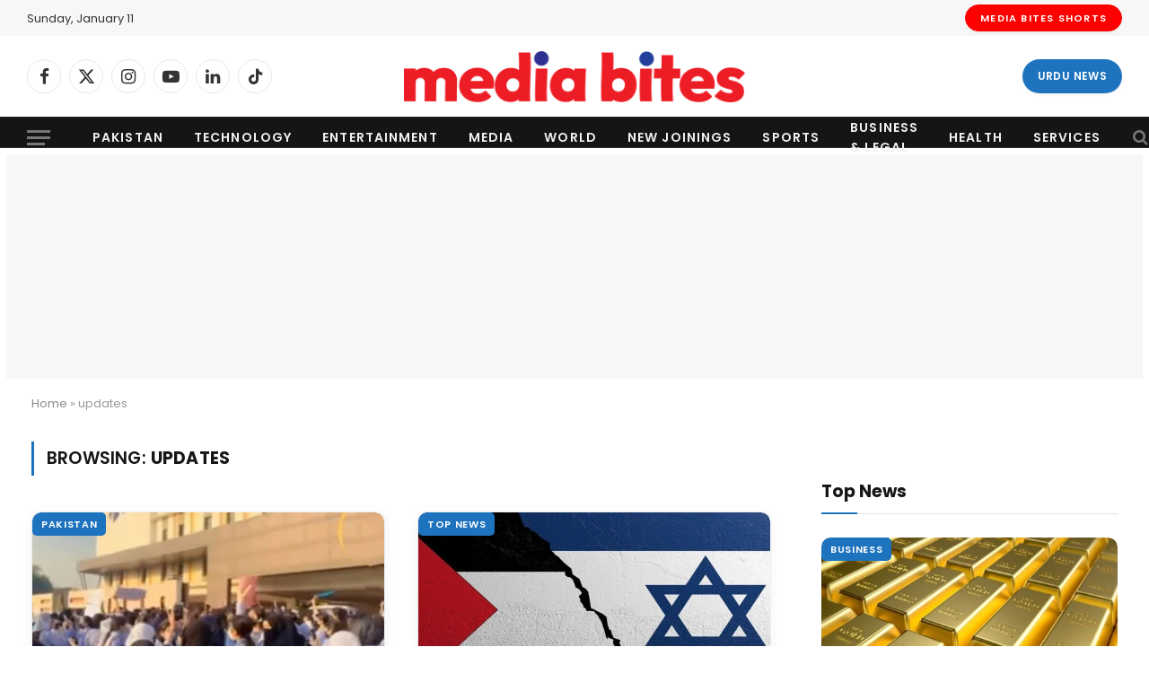

--- FILE ---
content_type: text/html; charset=utf-8
request_url: https://www.google.com/recaptcha/api2/aframe
body_size: 267
content:
<!DOCTYPE HTML><html><head><meta http-equiv="content-type" content="text/html; charset=UTF-8"></head><body><script nonce="7_nhgble7Zx-ZRZC_61XWQ">/** Anti-fraud and anti-abuse applications only. See google.com/recaptcha */ try{var clients={'sodar':'https://pagead2.googlesyndication.com/pagead/sodar?'};window.addEventListener("message",function(a){try{if(a.source===window.parent){var b=JSON.parse(a.data);var c=clients[b['id']];if(c){var d=document.createElement('img');d.src=c+b['params']+'&rc='+(localStorage.getItem("rc::a")?sessionStorage.getItem("rc::b"):"");window.document.body.appendChild(d);sessionStorage.setItem("rc::e",parseInt(sessionStorage.getItem("rc::e")||0)+1);localStorage.setItem("rc::h",'1768090177621');}}}catch(b){}});window.parent.postMessage("_grecaptcha_ready", "*");}catch(b){}</script></body></html>

--- FILE ---
content_type: text/css
request_url: https://mediabites.com.pk/wp-content/uploads/elementor/css/post-27177.css?ver=1763990735
body_size: 1057
content:
.elementor-27177 .elementor-element.elementor-element-4353e3f3:not(.elementor-motion-effects-element-type-background), .elementor-27177 .elementor-element.elementor-element-4353e3f3 > .elementor-motion-effects-container > .elementor-motion-effects-layer{background-color:#1E282E;}.elementor-27177 .elementor-element.elementor-element-4353e3f3{transition:background 0.3s, border 0.3s, border-radius 0.3s, box-shadow 0.3s;margin-top:65px;margin-bottom:0px;padding:60px 0px 40px 0px;}.elementor-27177 .elementor-element.elementor-element-4353e3f3 > .elementor-background-overlay{transition:background 0.3s, border-radius 0.3s, opacity 0.3s;}.elementor-27177 .elementor-element.elementor-element-2560175d > .elementor-widget-wrap > .elementor-widget:not(.elementor-widget__width-auto):not(.elementor-widget__width-initial):not(:last-child):not(.elementor-absolute){margin-bottom:0px;}.elementor-27177 .elementor-element.elementor-element-60d7ccc7 .spc-social{justify-content:flex-end;--spc-social-fs:17px;--spc-social-space:12px;--c-spc-social:#EFEFEF;}.elementor-27177 .elementor-element.elementor-element-4834c8d0{--divider-border-style:solid;--divider-color:#FFFFFF30;--divider-border-width:1px;}.elementor-27177 .elementor-element.elementor-element-4834c8d0 .elementor-divider-separator{width:100%;}.elementor-27177 .elementor-element.elementor-element-4834c8d0 .elementor-divider{padding-block-start:20px;padding-block-end:20px;}.elementor-27177 .elementor-element.elementor-element-151cdb5c > .elementor-container{max-width:1600px;}.elementor-27177 .elementor-element.elementor-element-151cdb5c{margin-top:25px;margin-bottom:25px;}.elementor-27177 .elementor-element.elementor-element-41af5adb > .elementor-widget-wrap > .elementor-widget:not(.elementor-widget__width-auto):not(.elementor-widget__width-initial):not(:last-child):not(.elementor-absolute){margin-bottom:20px;}.elementor-27177 .elementor-element.elementor-element-0c938fa{text-align:left;}.elementor-27177 .elementor-element.elementor-element-a5ea2ca{width:var( --container-widget-width, 101.61% );max-width:101.61%;--container-widget-width:101.61%;--container-widget-flex-grow:0;font-size:16px;color:#AEAEAE;}.elementor-27177 .elementor-element.elementor-element-63901889 .block-head .heading{font-size:15px;font-weight:500;}.elementor-27177 .elementor-element.elementor-element-63901889 .block-head{--space-below:0px;}.elementor-27177 .elementor-element.elementor-element-48782258 .ts-el-list{--spacing:10px;}.elementor-27177 .elementor-element.elementor-element-48782258 .ts-el-list .item{color:#AEAEAE;}.elementor-27177 .elementor-element.elementor-element-48782258 .ts-el-list a{color:inherit;}.elementor-27177 .elementor-element.elementor-element-5476f305 .block-head .heading{font-size:15px;font-weight:500;}.elementor-27177 .elementor-element.elementor-element-5476f305 .block-head{--space-below:0px;}.elementor-27177 .elementor-element.elementor-element-699f046 .elementor-icon-list-items:not(.elementor-inline-items) .elementor-icon-list-item:not(:last-child){padding-bottom:calc(11px/2);}.elementor-27177 .elementor-element.elementor-element-699f046 .elementor-icon-list-items:not(.elementor-inline-items) .elementor-icon-list-item:not(:first-child){margin-top:calc(11px/2);}.elementor-27177 .elementor-element.elementor-element-699f046 .elementor-icon-list-items.elementor-inline-items .elementor-icon-list-item{margin-right:calc(11px/2);margin-left:calc(11px/2);}.elementor-27177 .elementor-element.elementor-element-699f046 .elementor-icon-list-items.elementor-inline-items{margin-right:calc(-11px/2);margin-left:calc(-11px/2);}body.rtl .elementor-27177 .elementor-element.elementor-element-699f046 .elementor-icon-list-items.elementor-inline-items .elementor-icon-list-item:after{left:calc(-11px/2);}body:not(.rtl) .elementor-27177 .elementor-element.elementor-element-699f046 .elementor-icon-list-items.elementor-inline-items .elementor-icon-list-item:after{right:calc(-11px/2);}.elementor-27177 .elementor-element.elementor-element-699f046 .elementor-icon-list-icon i{color:#FFFFFF;transition:color 0.3s;}.elementor-27177 .elementor-element.elementor-element-699f046 .elementor-icon-list-icon svg{fill:#FFFFFF;transition:fill 0.3s;}.elementor-27177 .elementor-element.elementor-element-699f046{--e-icon-list-icon-size:14px;--icon-vertical-offset:0px;}.elementor-27177 .elementor-element.elementor-element-699f046 .elementor-icon-list-item > .elementor-icon-list-text, .elementor-27177 .elementor-element.elementor-element-699f046 .elementor-icon-list-item > a{letter-spacing:1px;}.elementor-27177 .elementor-element.elementor-element-699f046 .elementor-icon-list-text{color:#AEAEAE;transition:color 0.3s;}.elementor-27177 .elementor-element.elementor-element-520d57f3{width:var( --container-widget-width, 95.206% );max-width:95.206%;--container-widget-width:95.206%;--container-widget-flex-grow:0;}.elementor-27177 .elementor-element.elementor-element-520d57f3 > .elementor-widget-container{margin:-12px 0px 0px 0px;}.elementor-27177 .elementor-element.elementor-element-520d57f3 .heading{font-size:19px;font-weight:500;}.elementor-27177 .elementor-element.elementor-element-520d57f3 .message{font-size:14px;}.elementor-27177 .elementor-element.elementor-element-516c1201{--divider-border-style:solid;--divider-color:#FFFFFF30;--divider-border-width:1px;}.elementor-27177 .elementor-element.elementor-element-516c1201 .elementor-divider-separator{width:100%;}.elementor-27177 .elementor-element.elementor-element-516c1201 .elementor-divider{padding-block-start:20px;padding-block-end:20px;}.elementor-27177 .elementor-element.elementor-element-a077e73{margin-top:10px;margin-bottom:0px;}.elementor-27177 .elementor-element.elementor-element-4ffc7fc3{font-size:13px;color:#ABABAB;}.elementor-27177 .elementor-element.elementor-element-761082b6 .ts-el-list{--spacing:30px;justify-content:flex-end;text-align:right;--sep-weight:1px;--sep-style:solid;--sep-height:12px;}.elementor-27177 .elementor-element.elementor-element-761082b6 .ts-el-list {--sep-weight:1px;}.elementor-27177 .elementor-element.elementor-element-761082b6 .ts-el-list .item{color:#D3D3D3;font-size:13px;}.elementor-27177 .elementor-element.elementor-element-761082b6 .ts-el-list a{color:inherit;}@media(max-width:1024px){.elementor-27177 .elementor-element.elementor-element-cc5881f > .elementor-element-populated{margin:40px 0px 0px 0px;--e-column-margin-right:0px;--e-column-margin-left:0px;}.elementor-27177 .elementor-element.elementor-element-4ffc7fc3{text-align:center;}.elementor-27177 .elementor-element.elementor-element-761082b6 .ts-el-list{justify-content:center;text-align:center;}}@media(min-width:768px){.elementor-27177 .elementor-element.elementor-element-41af5adb{width:20%;}.elementor-27177 .elementor-element.elementor-element-18b555d9{width:20%;}.elementor-27177 .elementor-element.elementor-element-1c2affcd{width:21.35%;}.elementor-27177 .elementor-element.elementor-element-cc5881f{width:38.65%;}}@media(max-width:1024px) and (min-width:768px){.elementor-27177 .elementor-element.elementor-element-41af5adb{width:33.333%;}.elementor-27177 .elementor-element.elementor-element-18b555d9{width:33.333%;}.elementor-27177 .elementor-element.elementor-element-1c2affcd{width:33.33333%;}.elementor-27177 .elementor-element.elementor-element-cc5881f{width:100%;}.elementor-27177 .elementor-element.elementor-element-7b5ca91b{width:100%;}.elementor-27177 .elementor-element.elementor-element-648f4178{width:100%;}}@media(max-width:767px){.elementor-27177 .elementor-element.elementor-element-4353e3f3{padding:40px 0px 50px 0px;}.elementor-27177 .elementor-element.elementor-element-60d7ccc7 .spc-social{justify-content:center;--spc-social-fs:16px;--spc-social-space:10px;}.elementor-27177 .elementor-element.elementor-element-41af5adb{width:70%;}.elementor-27177 .elementor-element.elementor-element-a5ea2ca{width:var( --container-widget-width, 250.8px );max-width:250.8px;--container-widget-width:250.8px;--container-widget-flex-grow:0;}.elementor-27177 .elementor-element.elementor-element-18b555d9{width:50%;}.elementor-27177 .elementor-element.elementor-element-18b555d9 > .elementor-element-populated{margin:30px 0px 0px 0px;--e-column-margin-right:0px;--e-column-margin-left:0px;}.elementor-27177 .elementor-element.elementor-element-48782258{width:var( --container-widget-width, 139px );max-width:139px;--container-widget-width:139px;--container-widget-flex-grow:0;}.elementor-27177 .elementor-element.elementor-element-1c2affcd > .elementor-element-populated{margin:30px 0px 0px 0px;--e-column-margin-right:0px;--e-column-margin-left:0px;}.elementor-27177 .elementor-element.elementor-element-516c1201 .elementor-divider{padding-block-start:10px;padding-block-end:10px;}.elementor-27177 .elementor-element.elementor-element-761082b6 > .elementor-widget-container{margin:15px 0px 0px 0px;}}

--- FILE ---
content_type: application/javascript; charset=utf-8
request_url: https://fundingchoicesmessages.google.com/f/AGSKWxUypuXIszGSGEduvXLhZQM7rw58vMeRUvRild6rg1xnMPjhlfBYFwnjyLHmqT8XjTimfeafCsw_pBqaqWQVaQetkr86TUlGHcmLU5MwVnlT6fi1PWMf3WDZkDoFfUCu1DFvTBqZ4A==?fccs=W251bGwsbnVsbCxudWxsLG51bGwsbnVsbCxudWxsLFsxNzY4MDkwMTc3LDg1NDAwMDAwMF0sbnVsbCxudWxsLG51bGwsW251bGwsWzcsOSw2XSxudWxsLDIsbnVsbCwiZW4iLG51bGwsbnVsbCxudWxsLG51bGwsbnVsbCwxXSwiaHR0cHM6Ly9tZWRpYWJpdGVzLmNvbS5way90YWcvdXBkYXRlcy8iLG51bGwsW1s4LCJKZnlJZkQ0SVBRdyJdLFs5LCJlbi1VUyJdLFsxOSwiMiJdLFsxNywiWzBdIl0sWzI0LCIiXSxbMjksImZhbHNlIl1dXQ
body_size: 218
content:
if (typeof __googlefc.fcKernelManager.run === 'function') {"use strict";this.default_ContributorServingResponseClientJs=this.default_ContributorServingResponseClientJs||{};(function(_){var window=this;
try{
var np=function(a){this.A=_.t(a)};_.u(np,_.J);var op=function(a){this.A=_.t(a)};_.u(op,_.J);op.prototype.getWhitelistStatus=function(){return _.F(this,2)};var pp=function(a){this.A=_.t(a)};_.u(pp,_.J);var qp=_.Zc(pp),rp=function(a,b,c){this.B=a;this.j=_.A(b,np,1);this.l=_.A(b,_.Nk,3);this.F=_.A(b,op,4);a=this.B.location.hostname;this.D=_.Dg(this.j,2)&&_.O(this.j,2)!==""?_.O(this.j,2):a;a=new _.Og(_.Ok(this.l));this.C=new _.bh(_.q.document,this.D,a);this.console=null;this.o=new _.jp(this.B,c,a)};
rp.prototype.run=function(){if(_.O(this.j,3)){var a=this.C,b=_.O(this.j,3),c=_.dh(a),d=new _.Ug;b=_.fg(d,1,b);c=_.C(c,1,b);_.hh(a,c)}else _.eh(this.C,"FCNEC");_.lp(this.o,_.A(this.l,_.Ae,1),this.l.getDefaultConsentRevocationText(),this.l.getDefaultConsentRevocationCloseText(),this.l.getDefaultConsentRevocationAttestationText(),this.D);_.mp(this.o,_.F(this.F,1),this.F.getWhitelistStatus());var e;a=(e=this.B.googlefc)==null?void 0:e.__executeManualDeployment;a!==void 0&&typeof a==="function"&&_.Qo(this.o.G,
"manualDeploymentApi")};var sp=function(){};sp.prototype.run=function(a,b,c){var d;return _.v(function(e){d=qp(b);(new rp(a,d,c)).run();return e.return({})})};_.Rk(7,new sp);
}catch(e){_._DumpException(e)}
}).call(this,this.default_ContributorServingResponseClientJs);
// Google Inc.

//# sourceURL=/_/mss/boq-content-ads-contributor/_/js/k=boq-content-ads-contributor.ContributorServingResponseClientJs.en_US.JfyIfD4IPQw.es5.O/d=1/exm=ad_blocking_detection_executable,kernel_loader,loader_js_executable,web_iab_tcf_v2_signal_executable/ed=1/rs=AJlcJMygDgvPRQQXQHRf90gGVtAJClXZnA/m=cookie_refresh_executable
__googlefc.fcKernelManager.run('\x5b\x5b\x5b7,\x22\x5b\x5bnull,\\\x22mediabites.com.pk\\\x22,\\\x22AKsRol_lp3yBFYKAXHMjEkqjprpFF1mzFrFaNG7bXI7IUQWXLBsAsjukJJu0tRhVEWv40eSHrfH1oJEt8-4QDMFDaKyijTbZvdSFCpQlHlhayS2zbOAKk_OECqtqUyr_BItQtje1gXPsB0MkKrQxmSVeADmrJs-F1g\\\\u003d\\\\u003d\\\x22\x5d,null,\x5b\x5bnull,null,null,\\\x22https:\/\/fundingchoicesmessages.google.com\/f\/AGSKWxU0erIoFYUrCl3oQ-mGx8L32jSSamfXgDkGtri26EB-Wb-EIs5zPFXWNdnKcPjsBIL9bOtzGa_gX6X2c9-WoV2vWWHiKd5Fl-ZoKX0l4PtA7u0sl_WIr75nWYCyGdR6T3oxMxNJNw\\\\u003d\\\\u003d\\\x22\x5d,null,null,\x5bnull,null,null,\\\x22https:\/\/fundingchoicesmessages.google.com\/el\/AGSKWxUMNliG09YD36R3WOmm-os7CX8LUwHvyDwQRyoixySf2OjhITY20T_QKB12j86dcWkhqBKbs_op3p30KKFYmvprxxWZ9JeqPpe4akYPdVLhJ_ofAV__TYUPd2hbpf1aB8dcC_Mr2Q\\\\u003d\\\\u003d\\\x22\x5d,null,\x5bnull,\x5b7,9,6\x5d,null,2,null,\\\x22en\\\x22,null,null,null,null,null,1\x5d,null,\\\x22Privacy and cookie settings\\\x22,\\\x22Close\\\x22,null,null,null,\\\x22Managed by Google. Complies with IAB TCF. CMP ID: 300\\\x22\x5d,\x5b3,1\x5d\x5d\x22\x5d\x5d,\x5bnull,null,null,\x22https:\/\/fundingchoicesmessages.google.com\/f\/AGSKWxV9jbRMELEuJ8vY8-7SF6ntmEHsmAQMdUBclCRMeF_-YQBPFxLNQnXVL1oAaN6yL5-RBMC1ysx_2qWNifuO6uboM1dmRySmqgGzSw7JY8Am3Hv5jYgwzVWeQBL8ZgAUy7z0cwtshw\\u003d\\u003d\x22\x5d\x5d');}

--- FILE ---
content_type: application/javascript; charset=utf-8
request_url: https://fundingchoicesmessages.google.com/f/AGSKWxUWe8BYEItLzQ1LdoSNRmvV8WJtECq5GAi1DVmdOFnzA6RkgrqjiFsVrGnRkggbv6vBTnetVmkIvhUW2MSbZ_KSw70ogw9xq3DMQMPVo5M3p30DU06ufh_gwXglY6MrTzm661DntJejPtFOEC0Kk8JFKGqWH19IMpka8ZPg9zLOhi-q6EyUk8AoiwDP/_/ad_server._160x290./ppd_ads_/ad_page_/ad_ebound.
body_size: -1290
content:
window['134822b7-61d2-470c-828e-891298fc475f'] = true;